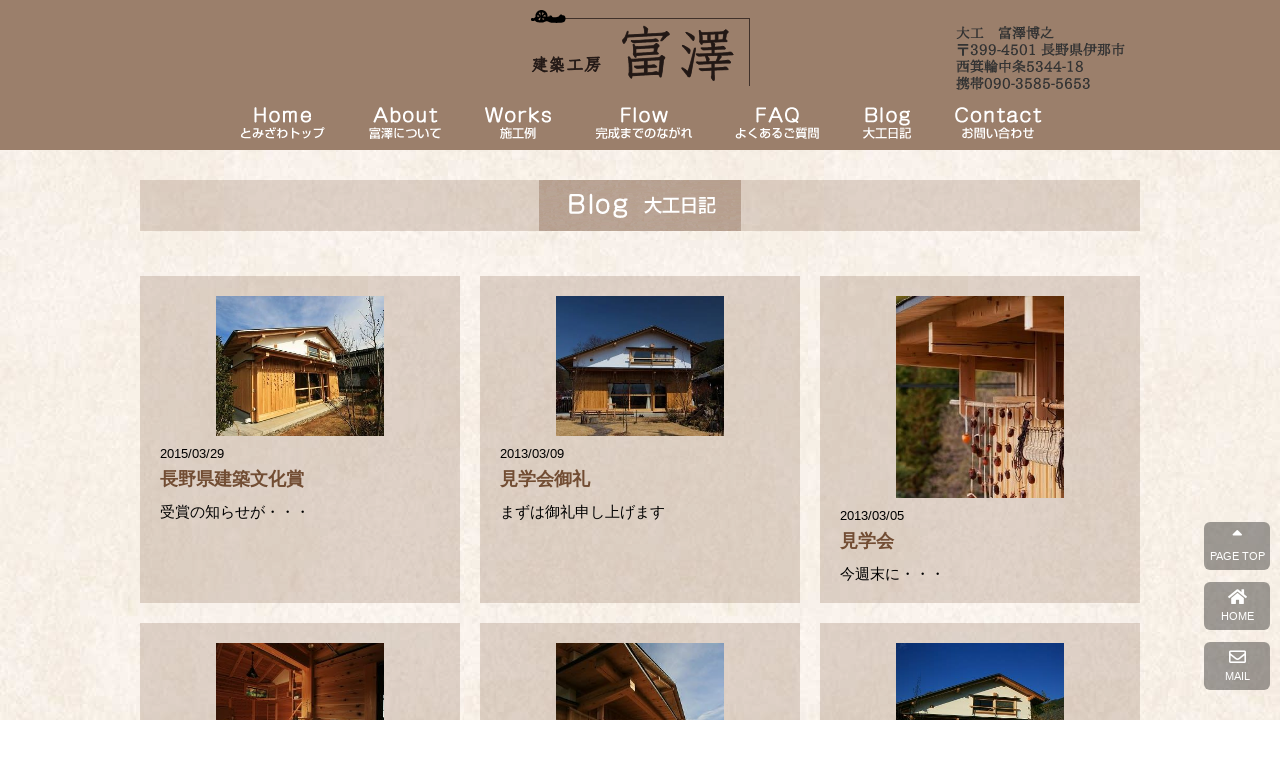

--- FILE ---
content_type: text/html; charset=UTF-8
request_url: https://daikutomi.com/category/%E9%A7%92%E3%83%B6%E6%A0%B9%E5%B8%82%E3%80%80s%E9%82%B8
body_size: 9526
content:
<!DOCTYPE html>
<html lang="ja">
<head>
<!--//タイトル表示はfunctions.phpで指定//-->
<meta charset="UTF-8" />
<meta name="viewport" content="width=device-width,initial-scale=1.0,user-scalable=yes">
<link rel="canonical" href="" />
<meta name="description" content="大工を生業として25年。趣味の長距離走、渓流魚との戯れなど日々の思いを綴ってみます。" />
<!--//keywords//-->
<meta name="keywords" content="">
<!--//index・固定ページHOMEのみnoindex//-->
<meta name="robots" content="index,follow">
<link rel="alternate" type="application/rss+xml" title="建築工房　富澤 RSS Feed" href="https://daikutomi.com/feed" />
<link rel="pingback" href="https://daikutomi.com/sys/xmlrpc.php" />
<script type="text/javascript" src="https://daikutomi.com/sys/wp-content/themes/daikutomi/js/jquery-1.11.0.min.js"></script>
<!--//CSS読み込み//-->
<link rel="stylesheet" href="https://daikutomi.com/sys/wp-content/themes/daikutomi/style.css?ver=1.2.3" type="text/css" media="all" />
<link rel="stylesheet" href="https://daikutomi.com/sys/wp-content/themes/daikutomi/editor-style.css" type="text/css" media="all" />
<link rel="stylesheet" href="https://daikutomi.com/sys/wp-content/themes/daikutomi/FlexSlider/flexslider.css">
<link rel="stylesheet" href="https://daikutomi.com/sys/wp-content/themes/daikutomi/css/all.css">
<!--// use.fontawesome.com CSS読み込み<link href="https://use.fontawesome.com/releases/v5.6.1/css/all.css" rel="stylesheet"> //-->
<!--//CSS3.js読み込み//-->
<!--[if lt IE 9]>
<script src="https://daikutomi.com/sys/wp-content/themes/daikutomi/js/html5shiv.js"></script>
<script src="https://daikutomi.com/sys/wp-content/themes/daikutomi/js/css3-mediaqueries.min.js"></script>
<![endif]-->
<!--//全画面スライダー//-->
<script type="text/javascript" src="https://daikutomi.com/sys/wp-content/themes/daikutomi/FlexSlider/jquery.flexslider-min.js"></script>
<script type="text/javascript">
$(window).load(function(){
$('.flexslider').flexslider({
animation: "fade"
});
});
</script>
<!--//全画面スライダー//-->
<!--//Google Analytics//-->
<meta name="google-site-verification" content="A94fwomRttnCTdJTCQmK-kyvFDNf_sWlnY1vO6WofoY" /><title>駒ヶ根市　S邸 | 建築工房　富澤</title>
<meta name='robots' content='max-image-preview:large' />
	<style>img:is([sizes="auto" i], [sizes^="auto," i]) { contain-intrinsic-size: 3000px 1500px }</style>
	<script type="text/javascript">
/* <![CDATA[ */
window._wpemojiSettings = {"baseUrl":"https:\/\/s.w.org\/images\/core\/emoji\/16.0.1\/72x72\/","ext":".png","svgUrl":"https:\/\/s.w.org\/images\/core\/emoji\/16.0.1\/svg\/","svgExt":".svg","source":{"concatemoji":"https:\/\/daikutomi.com\/sys\/wp-includes\/js\/wp-emoji-release.min.js?ver=6.8.3"}};
/*! This file is auto-generated */
!function(s,n){var o,i,e;function c(e){try{var t={supportTests:e,timestamp:(new Date).valueOf()};sessionStorage.setItem(o,JSON.stringify(t))}catch(e){}}function p(e,t,n){e.clearRect(0,0,e.canvas.width,e.canvas.height),e.fillText(t,0,0);var t=new Uint32Array(e.getImageData(0,0,e.canvas.width,e.canvas.height).data),a=(e.clearRect(0,0,e.canvas.width,e.canvas.height),e.fillText(n,0,0),new Uint32Array(e.getImageData(0,0,e.canvas.width,e.canvas.height).data));return t.every(function(e,t){return e===a[t]})}function u(e,t){e.clearRect(0,0,e.canvas.width,e.canvas.height),e.fillText(t,0,0);for(var n=e.getImageData(16,16,1,1),a=0;a<n.data.length;a++)if(0!==n.data[a])return!1;return!0}function f(e,t,n,a){switch(t){case"flag":return n(e,"\ud83c\udff3\ufe0f\u200d\u26a7\ufe0f","\ud83c\udff3\ufe0f\u200b\u26a7\ufe0f")?!1:!n(e,"\ud83c\udde8\ud83c\uddf6","\ud83c\udde8\u200b\ud83c\uddf6")&&!n(e,"\ud83c\udff4\udb40\udc67\udb40\udc62\udb40\udc65\udb40\udc6e\udb40\udc67\udb40\udc7f","\ud83c\udff4\u200b\udb40\udc67\u200b\udb40\udc62\u200b\udb40\udc65\u200b\udb40\udc6e\u200b\udb40\udc67\u200b\udb40\udc7f");case"emoji":return!a(e,"\ud83e\udedf")}return!1}function g(e,t,n,a){var r="undefined"!=typeof WorkerGlobalScope&&self instanceof WorkerGlobalScope?new OffscreenCanvas(300,150):s.createElement("canvas"),o=r.getContext("2d",{willReadFrequently:!0}),i=(o.textBaseline="top",o.font="600 32px Arial",{});return e.forEach(function(e){i[e]=t(o,e,n,a)}),i}function t(e){var t=s.createElement("script");t.src=e,t.defer=!0,s.head.appendChild(t)}"undefined"!=typeof Promise&&(o="wpEmojiSettingsSupports",i=["flag","emoji"],n.supports={everything:!0,everythingExceptFlag:!0},e=new Promise(function(e){s.addEventListener("DOMContentLoaded",e,{once:!0})}),new Promise(function(t){var n=function(){try{var e=JSON.parse(sessionStorage.getItem(o));if("object"==typeof e&&"number"==typeof e.timestamp&&(new Date).valueOf()<e.timestamp+604800&&"object"==typeof e.supportTests)return e.supportTests}catch(e){}return null}();if(!n){if("undefined"!=typeof Worker&&"undefined"!=typeof OffscreenCanvas&&"undefined"!=typeof URL&&URL.createObjectURL&&"undefined"!=typeof Blob)try{var e="postMessage("+g.toString()+"("+[JSON.stringify(i),f.toString(),p.toString(),u.toString()].join(",")+"));",a=new Blob([e],{type:"text/javascript"}),r=new Worker(URL.createObjectURL(a),{name:"wpTestEmojiSupports"});return void(r.onmessage=function(e){c(n=e.data),r.terminate(),t(n)})}catch(e){}c(n=g(i,f,p,u))}t(n)}).then(function(e){for(var t in e)n.supports[t]=e[t],n.supports.everything=n.supports.everything&&n.supports[t],"flag"!==t&&(n.supports.everythingExceptFlag=n.supports.everythingExceptFlag&&n.supports[t]);n.supports.everythingExceptFlag=n.supports.everythingExceptFlag&&!n.supports.flag,n.DOMReady=!1,n.readyCallback=function(){n.DOMReady=!0}}).then(function(){return e}).then(function(){var e;n.supports.everything||(n.readyCallback(),(e=n.source||{}).concatemoji?t(e.concatemoji):e.wpemoji&&e.twemoji&&(t(e.twemoji),t(e.wpemoji)))}))}((window,document),window._wpemojiSettings);
/* ]]> */
</script>
<style id='wp-emoji-styles-inline-css' type='text/css'>

	img.wp-smiley, img.emoji {
		display: inline !important;
		border: none !important;
		box-shadow: none !important;
		height: 1em !important;
		width: 1em !important;
		margin: 0 0.07em !important;
		vertical-align: -0.1em !important;
		background: none !important;
		padding: 0 !important;
	}
</style>
<link rel='stylesheet' id='wp-block-library-css' href='https://daikutomi.com/sys/wp-includes/css/dist/block-library/style.min.css?ver=6.8.3' type='text/css' media='all' />
<style id='classic-theme-styles-inline-css' type='text/css'>
/*! This file is auto-generated */
.wp-block-button__link{color:#fff;background-color:#32373c;border-radius:9999px;box-shadow:none;text-decoration:none;padding:calc(.667em + 2px) calc(1.333em + 2px);font-size:1.125em}.wp-block-file__button{background:#32373c;color:#fff;text-decoration:none}
</style>
<style id='global-styles-inline-css' type='text/css'>
:root{--wp--preset--aspect-ratio--square: 1;--wp--preset--aspect-ratio--4-3: 4/3;--wp--preset--aspect-ratio--3-4: 3/4;--wp--preset--aspect-ratio--3-2: 3/2;--wp--preset--aspect-ratio--2-3: 2/3;--wp--preset--aspect-ratio--16-9: 16/9;--wp--preset--aspect-ratio--9-16: 9/16;--wp--preset--color--black: #000000;--wp--preset--color--cyan-bluish-gray: #abb8c3;--wp--preset--color--white: #ffffff;--wp--preset--color--pale-pink: #f78da7;--wp--preset--color--vivid-red: #cf2e2e;--wp--preset--color--luminous-vivid-orange: #ff6900;--wp--preset--color--luminous-vivid-amber: #fcb900;--wp--preset--color--light-green-cyan: #7bdcb5;--wp--preset--color--vivid-green-cyan: #00d084;--wp--preset--color--pale-cyan-blue: #8ed1fc;--wp--preset--color--vivid-cyan-blue: #0693e3;--wp--preset--color--vivid-purple: #9b51e0;--wp--preset--gradient--vivid-cyan-blue-to-vivid-purple: linear-gradient(135deg,rgba(6,147,227,1) 0%,rgb(155,81,224) 100%);--wp--preset--gradient--light-green-cyan-to-vivid-green-cyan: linear-gradient(135deg,rgb(122,220,180) 0%,rgb(0,208,130) 100%);--wp--preset--gradient--luminous-vivid-amber-to-luminous-vivid-orange: linear-gradient(135deg,rgba(252,185,0,1) 0%,rgba(255,105,0,1) 100%);--wp--preset--gradient--luminous-vivid-orange-to-vivid-red: linear-gradient(135deg,rgba(255,105,0,1) 0%,rgb(207,46,46) 100%);--wp--preset--gradient--very-light-gray-to-cyan-bluish-gray: linear-gradient(135deg,rgb(238,238,238) 0%,rgb(169,184,195) 100%);--wp--preset--gradient--cool-to-warm-spectrum: linear-gradient(135deg,rgb(74,234,220) 0%,rgb(151,120,209) 20%,rgb(207,42,186) 40%,rgb(238,44,130) 60%,rgb(251,105,98) 80%,rgb(254,248,76) 100%);--wp--preset--gradient--blush-light-purple: linear-gradient(135deg,rgb(255,206,236) 0%,rgb(152,150,240) 100%);--wp--preset--gradient--blush-bordeaux: linear-gradient(135deg,rgb(254,205,165) 0%,rgb(254,45,45) 50%,rgb(107,0,62) 100%);--wp--preset--gradient--luminous-dusk: linear-gradient(135deg,rgb(255,203,112) 0%,rgb(199,81,192) 50%,rgb(65,88,208) 100%);--wp--preset--gradient--pale-ocean: linear-gradient(135deg,rgb(255,245,203) 0%,rgb(182,227,212) 50%,rgb(51,167,181) 100%);--wp--preset--gradient--electric-grass: linear-gradient(135deg,rgb(202,248,128) 0%,rgb(113,206,126) 100%);--wp--preset--gradient--midnight: linear-gradient(135deg,rgb(2,3,129) 0%,rgb(40,116,252) 100%);--wp--preset--font-size--small: 13px;--wp--preset--font-size--medium: 20px;--wp--preset--font-size--large: 36px;--wp--preset--font-size--x-large: 42px;--wp--preset--spacing--20: 0.44rem;--wp--preset--spacing--30: 0.67rem;--wp--preset--spacing--40: 1rem;--wp--preset--spacing--50: 1.5rem;--wp--preset--spacing--60: 2.25rem;--wp--preset--spacing--70: 3.38rem;--wp--preset--spacing--80: 5.06rem;--wp--preset--shadow--natural: 6px 6px 9px rgba(0, 0, 0, 0.2);--wp--preset--shadow--deep: 12px 12px 50px rgba(0, 0, 0, 0.4);--wp--preset--shadow--sharp: 6px 6px 0px rgba(0, 0, 0, 0.2);--wp--preset--shadow--outlined: 6px 6px 0px -3px rgba(255, 255, 255, 1), 6px 6px rgba(0, 0, 0, 1);--wp--preset--shadow--crisp: 6px 6px 0px rgba(0, 0, 0, 1);}:where(.is-layout-flex){gap: 0.5em;}:where(.is-layout-grid){gap: 0.5em;}body .is-layout-flex{display: flex;}.is-layout-flex{flex-wrap: wrap;align-items: center;}.is-layout-flex > :is(*, div){margin: 0;}body .is-layout-grid{display: grid;}.is-layout-grid > :is(*, div){margin: 0;}:where(.wp-block-columns.is-layout-flex){gap: 2em;}:where(.wp-block-columns.is-layout-grid){gap: 2em;}:where(.wp-block-post-template.is-layout-flex){gap: 1.25em;}:where(.wp-block-post-template.is-layout-grid){gap: 1.25em;}.has-black-color{color: var(--wp--preset--color--black) !important;}.has-cyan-bluish-gray-color{color: var(--wp--preset--color--cyan-bluish-gray) !important;}.has-white-color{color: var(--wp--preset--color--white) !important;}.has-pale-pink-color{color: var(--wp--preset--color--pale-pink) !important;}.has-vivid-red-color{color: var(--wp--preset--color--vivid-red) !important;}.has-luminous-vivid-orange-color{color: var(--wp--preset--color--luminous-vivid-orange) !important;}.has-luminous-vivid-amber-color{color: var(--wp--preset--color--luminous-vivid-amber) !important;}.has-light-green-cyan-color{color: var(--wp--preset--color--light-green-cyan) !important;}.has-vivid-green-cyan-color{color: var(--wp--preset--color--vivid-green-cyan) !important;}.has-pale-cyan-blue-color{color: var(--wp--preset--color--pale-cyan-blue) !important;}.has-vivid-cyan-blue-color{color: var(--wp--preset--color--vivid-cyan-blue) !important;}.has-vivid-purple-color{color: var(--wp--preset--color--vivid-purple) !important;}.has-black-background-color{background-color: var(--wp--preset--color--black) !important;}.has-cyan-bluish-gray-background-color{background-color: var(--wp--preset--color--cyan-bluish-gray) !important;}.has-white-background-color{background-color: var(--wp--preset--color--white) !important;}.has-pale-pink-background-color{background-color: var(--wp--preset--color--pale-pink) !important;}.has-vivid-red-background-color{background-color: var(--wp--preset--color--vivid-red) !important;}.has-luminous-vivid-orange-background-color{background-color: var(--wp--preset--color--luminous-vivid-orange) !important;}.has-luminous-vivid-amber-background-color{background-color: var(--wp--preset--color--luminous-vivid-amber) !important;}.has-light-green-cyan-background-color{background-color: var(--wp--preset--color--light-green-cyan) !important;}.has-vivid-green-cyan-background-color{background-color: var(--wp--preset--color--vivid-green-cyan) !important;}.has-pale-cyan-blue-background-color{background-color: var(--wp--preset--color--pale-cyan-blue) !important;}.has-vivid-cyan-blue-background-color{background-color: var(--wp--preset--color--vivid-cyan-blue) !important;}.has-vivid-purple-background-color{background-color: var(--wp--preset--color--vivid-purple) !important;}.has-black-border-color{border-color: var(--wp--preset--color--black) !important;}.has-cyan-bluish-gray-border-color{border-color: var(--wp--preset--color--cyan-bluish-gray) !important;}.has-white-border-color{border-color: var(--wp--preset--color--white) !important;}.has-pale-pink-border-color{border-color: var(--wp--preset--color--pale-pink) !important;}.has-vivid-red-border-color{border-color: var(--wp--preset--color--vivid-red) !important;}.has-luminous-vivid-orange-border-color{border-color: var(--wp--preset--color--luminous-vivid-orange) !important;}.has-luminous-vivid-amber-border-color{border-color: var(--wp--preset--color--luminous-vivid-amber) !important;}.has-light-green-cyan-border-color{border-color: var(--wp--preset--color--light-green-cyan) !important;}.has-vivid-green-cyan-border-color{border-color: var(--wp--preset--color--vivid-green-cyan) !important;}.has-pale-cyan-blue-border-color{border-color: var(--wp--preset--color--pale-cyan-blue) !important;}.has-vivid-cyan-blue-border-color{border-color: var(--wp--preset--color--vivid-cyan-blue) !important;}.has-vivid-purple-border-color{border-color: var(--wp--preset--color--vivid-purple) !important;}.has-vivid-cyan-blue-to-vivid-purple-gradient-background{background: var(--wp--preset--gradient--vivid-cyan-blue-to-vivid-purple) !important;}.has-light-green-cyan-to-vivid-green-cyan-gradient-background{background: var(--wp--preset--gradient--light-green-cyan-to-vivid-green-cyan) !important;}.has-luminous-vivid-amber-to-luminous-vivid-orange-gradient-background{background: var(--wp--preset--gradient--luminous-vivid-amber-to-luminous-vivid-orange) !important;}.has-luminous-vivid-orange-to-vivid-red-gradient-background{background: var(--wp--preset--gradient--luminous-vivid-orange-to-vivid-red) !important;}.has-very-light-gray-to-cyan-bluish-gray-gradient-background{background: var(--wp--preset--gradient--very-light-gray-to-cyan-bluish-gray) !important;}.has-cool-to-warm-spectrum-gradient-background{background: var(--wp--preset--gradient--cool-to-warm-spectrum) !important;}.has-blush-light-purple-gradient-background{background: var(--wp--preset--gradient--blush-light-purple) !important;}.has-blush-bordeaux-gradient-background{background: var(--wp--preset--gradient--blush-bordeaux) !important;}.has-luminous-dusk-gradient-background{background: var(--wp--preset--gradient--luminous-dusk) !important;}.has-pale-ocean-gradient-background{background: var(--wp--preset--gradient--pale-ocean) !important;}.has-electric-grass-gradient-background{background: var(--wp--preset--gradient--electric-grass) !important;}.has-midnight-gradient-background{background: var(--wp--preset--gradient--midnight) !important;}.has-small-font-size{font-size: var(--wp--preset--font-size--small) !important;}.has-medium-font-size{font-size: var(--wp--preset--font-size--medium) !important;}.has-large-font-size{font-size: var(--wp--preset--font-size--large) !important;}.has-x-large-font-size{font-size: var(--wp--preset--font-size--x-large) !important;}
:where(.wp-block-post-template.is-layout-flex){gap: 1.25em;}:where(.wp-block-post-template.is-layout-grid){gap: 1.25em;}
:where(.wp-block-columns.is-layout-flex){gap: 2em;}:where(.wp-block-columns.is-layout-grid){gap: 2em;}
:root :where(.wp-block-pullquote){font-size: 1.5em;line-height: 1.6;}
</style>
<link rel='stylesheet' id='contact-form-7-css' href='https://daikutomi.com/sys/wp-content/plugins/contact-form-7/includes/css/styles.css?ver=6.1.4' type='text/css' media='all' />
<script type="text/javascript" src="https://daikutomi.com/sys/wp-content/themes/daikutomi/js/base.js?ver=6.8.3" id="base-js"></script>
<link rel="https://api.w.org/" href="https://daikutomi.com/wp-json/" /><link rel="alternate" title="JSON" type="application/json" href="https://daikutomi.com/wp-json/wp/v2/categories/98" /><style type="text/css">.recentcomments a{display:inline !important;padding:0 !important;margin:0 !important;}</style><link rel="icon" href="https://daikutomi.com/sys/wp-content/uploads/cropped-tomi-32x32.png" sizes="32x32" />
<link rel="icon" href="https://daikutomi.com/sys/wp-content/uploads/cropped-tomi-192x192.png" sizes="192x192" />
<link rel="apple-touch-icon" href="https://daikutomi.com/sys/wp-content/uploads/cropped-tomi-180x180.png" />
<meta name="msapplication-TileImage" content="https://daikutomi.com/sys/wp-content/uploads/cropped-tomi-270x270.png" />
</head>

<body class="archive category category-s category-98 wp-theme-daikutomi">

<div id="wrapper" class="w-full">
<!--//モバイルセット//-->
<button id="mobile_menu_bttn">MENU</button>
<div id="mobile_menu">
<div id="mobile_menu-title">建築工房　富澤</div>
<div class="menu-mnav-container"><ul id="menu-mnav" class="menu"><li id="menu-item-2144" class="menu-item menu-item-type-custom menu-item-object-custom menu-item-home menu-item-2144"><a href="https://daikutomi.com/">ホーム</a></li>
<li id="menu-item-2203" class="menu-item menu-item-type-post_type menu-item-object-page menu-item-2203"><a href="https://daikutomi.com/about">富澤について</a></li>
<li id="menu-item-2205" class="menu-item menu-item-type-taxonomy menu-item-object-category menu-item-2205"><a href="https://daikutomi.com/category/works">施工例</a></li>
<li id="menu-item-2206" class="menu-item menu-item-type-post_type menu-item-object-page menu-item-2206"><a href="https://daikutomi.com/flow">完成までの流れ</a></li>
<li id="menu-item-2207" class="menu-item menu-item-type-post_type menu-item-object-page menu-item-2207"><a href="https://daikutomi.com/faq">よくあるご質問</a></li>
<li id="menu-item-2204" class="menu-item menu-item-type-taxonomy menu-item-object-category menu-item-2204"><a href="https://daikutomi.com/category/blog">ブログ</a></li>
<li id="menu-item-2145" class="menu-item menu-item-type-post_type menu-item-object-page menu-item-2145"><a href="https://daikutomi.com/contact">お問い合わせ</a></li>
<li id="mobile_searchform" ><form action="/" method="get" id="searchform">
<input type="text" name="s" id="search" class="color-spot" placeholder="フリーワード検索" value="" />
<input type="image" alt="Search" id="searchsubmit" src="https://daikutomi.com/sys/wp-content/themes/daikutomi/images/search.png" />
</form>
</li></ul></div></div>
<!--//モバイルセット//-->

<div id="mobile_header">
	<div id="mobile_header-logo">
		<a href="https://daikutomi.com"><img src="https://daikutomi.com/sys/wp-content/themes/daikutomi/images/sp_sig.png" alt="建築工房富澤"></a>
	</div>
</div>

<header class="w-full clearfix">
<!--// 固定ヘッダ表示用のブロック //-->
<div class="top-menu ">
<div class="fix-header-contents">
	<div id="fix-header-logo">
		<a href="https://daikutomi.com"><img src="https://daikutomi.com/sys/wp-content/themes/daikutomi/images/tomizawa_logo.png" alt="建築工房富澤"></a>
	</div>
	<div id="fix-header-adress">
		<a href="https://daikutomi.com/contact/"><img src="https://daikutomi.com/sys/wp-content/themes/daikutomi/images/address.png" alt="住所"></a>
	</div>
	<div id="" class="clearfix">
		<div class="menu-gnav-container"><ul id="menu-gnav" class="menu"><li id="menu-item-2099" class="menu-item menu-item-type-custom menu-item-object-custom menu-item-home menu-item-2099"><a href="https://daikutomi.com/">ホーム</a></li>
<li id="menu-item-2073" class="menu-item menu-item-type-post_type menu-item-object-page menu-item-2073"><a href="https://daikutomi.com/about">富澤について</a></li>
<li id="menu-item-2074" class="menu-item menu-item-type-taxonomy menu-item-object-category menu-item-2074"><a href="https://daikutomi.com/category/works">施工例</a></li>
<li id="menu-item-2075" class="menu-item menu-item-type-post_type menu-item-object-page menu-item-2075"><a href="https://daikutomi.com/flow">完成までの流れ</a></li>
<li id="menu-item-2076" class="menu-item menu-item-type-post_type menu-item-object-page menu-item-2076"><a href="https://daikutomi.com/faq">よくあるご質問</a></li>
<li id="menu-item-2077" class="menu-item menu-item-type-taxonomy menu-item-object-category menu-item-2077"><a href="https://daikutomi.com/category/blog">ブログ</a></li>
<li id="menu-item-2081" class="menu-item menu-item-type-post_type menu-item-object-page menu-item-2081"><a href="https://daikutomi.com/contact">お問い合わせ</a></li>
</ul></div>	</div>
</div>
</div>
<!--// 固定ヘッダ表示用のブロック //-->
</header>

<!--//全画面スライダー//-->
<!--//全画面スライダー//-->
<div id="container_outer">
<div id="container" class="w-large clearfix">
<div id="content" class="w-full">
<!--//ループ開始 //-->
<main>

<h4 class="entry-title"><img src="https://daikutomi.com/sys/wp-content/themes/daikutomi/images/daiku_blog.png" alt="ブログ" title="" width="" height="" /></h4>
<div id="cat-blog_list" class="flex">
<dl class="cat-blog_list_box w-320 clearfix">
<dt class="cat-blog_list_thumb">
<a href="https://daikutomi.com/%e9%a7%92%e3%83%b6%e6%a0%b9%e5%b8%82%e3%80%80s%e9%82%b8/3344" >
<img width="320" height="266" src="https://daikutomi.com/sys/wp-content/uploads/6022b57b03213cebaa8d0ac16a67c904-320x266.jpg" class="attachment-thumb320 size-thumb320 wp-post-image" alt="" decoding="async" fetchpriority="high" /></a>
</dt>
<dd class="cat-blog_list_content">
<p class="date">2015/03/29</p>
<h3><a href="https://daikutomi.com/%e9%a7%92%e3%83%b6%e6%a0%b9%e5%b8%82%e3%80%80s%e9%82%b8/3344">長野県建築文化賞</a></h3>
<p>受賞の知らせが・・・</p>
</dd>
</dl>
<dl class="cat-blog_list_box w-320 clearfix">
<dt class="cat-blog_list_thumb">
<a href="https://daikutomi.com/%e9%a7%92%e3%83%b6%e6%a0%b9%e5%b8%82%e3%80%80s%e9%82%b8/3192" >
<img width="320" height="266" src="https://daikutomi.com/sys/wp-content/uploads/e58d9275b3893941d86d6a13c48d25d6-320x266.jpg" class="attachment-thumb320 size-thumb320 wp-post-image" alt="" decoding="async" /></a>
</dt>
<dd class="cat-blog_list_content">
<p class="date">2013/03/09</p>
<h3><a href="https://daikutomi.com/%e9%a7%92%e3%83%b6%e6%a0%b9%e5%b8%82%e3%80%80s%e9%82%b8/3192">見学会御礼</a></h3>
<p>まずは御礼申し上げます</p>
</dd>
</dl>
<dl class="cat-blog_list_box w-320 clearfix">
<dt class="cat-blog_list_thumb">
<a href="https://daikutomi.com/%e9%a7%92%e3%83%b6%e6%a0%b9%e5%b8%82%e3%80%80s%e9%82%b8/3191" >
<img width="266" height="320" src="https://daikutomi.com/sys/wp-content/uploads/dc3fab4aab2cc7941491a9aae842d4fd-266x320.jpg" class="attachment-thumb320 size-thumb320 wp-post-image" alt="" decoding="async" /></a>
</dt>
<dd class="cat-blog_list_content">
<p class="date">2013/03/05</p>
<h3><a href="https://daikutomi.com/%e9%a7%92%e3%83%b6%e6%a0%b9%e5%b8%82%e3%80%80s%e9%82%b8/3191">見学会</a></h3>
<p>今週末に・・・</p>
</dd>
</dl>
<dl class="cat-blog_list_box w-320 clearfix">
<dt class="cat-blog_list_thumb">
<a href="https://daikutomi.com/%e9%a7%92%e3%83%b6%e6%a0%b9%e5%b8%82%e3%80%80s%e9%82%b8/3163" >
<img width="320" height="266" src="https://daikutomi.com/sys/wp-content/uploads/8d501589fd947ba4acd2a752998acc2c-320x266.jpg" class="attachment-thumb320 size-thumb320 wp-post-image" alt="" decoding="async" loading="lazy" /></a>
</dt>
<dd class="cat-blog_list_content">
<p class="date">2012/12/18</p>
<h3><a href="https://daikutomi.com/%e9%a7%92%e3%83%b6%e6%a0%b9%e5%b8%82%e3%80%80s%e9%82%b8/3163">引渡し</a></h3>
<p>無事に・・・</p>
</dd>
</dl>
<dl class="cat-blog_list_box w-320 clearfix">
<dt class="cat-blog_list_thumb">
<a href="https://daikutomi.com/%e9%a7%92%e3%83%b6%e6%a0%b9%e5%b8%82%e3%80%80s%e9%82%b8/3154" >
<img width="266" height="320" src="https://daikutomi.com/sys/wp-content/uploads/2e011ccfaa9b71cc7c260c82a0bbf657-266x320.jpg" class="attachment-thumb320 size-thumb320 wp-post-image" alt="" decoding="async" loading="lazy" /></a>
</dt>
<dd class="cat-blog_list_content">
<p class="date">2012/11/25</p>
<h3><a href="https://daikutomi.com/%e9%a7%92%e3%83%b6%e6%a0%b9%e5%b8%82%e3%80%80s%e9%82%b8/3154">ほぼ・・・</a></h3>
<p>完成しましたが・・・</p>
</dd>
</dl>
<dl class="cat-blog_list_box w-320 clearfix">
<dt class="cat-blog_list_thumb">
<a href="https://daikutomi.com/%e9%a7%92%e3%83%b6%e6%a0%b9%e5%b8%82%e3%80%80s%e9%82%b8/3151" >
<img width="320" height="266" src="https://daikutomi.com/sys/wp-content/uploads/cf310924d42f4cd2846752e4ae7b6e83-320x266.jpg" class="attachment-thumb320 size-thumb320 wp-post-image" alt="" decoding="async" loading="lazy" /></a>
</dt>
<dd class="cat-blog_list_content">
<p class="date">2012/11/09</p>
<h3><a href="https://daikutomi.com/%e9%a7%92%e3%83%b6%e6%a0%b9%e5%b8%82%e3%80%80s%e9%82%b8/3151">あともう少し</a></h3>
<p>残すは外構工事のみとなりましたが・・・</p>
</dd>
</dl>
<dl class="cat-blog_list_box w-320 clearfix">
<dt class="cat-blog_list_thumb">
<a href="https://daikutomi.com/%e9%a7%92%e3%83%b6%e6%a0%b9%e5%b8%82%e3%80%80s%e9%82%b8/3146" >
<img width="320" height="266" src="https://daikutomi.com/sys/wp-content/uploads/394210d290026b85261d271fbfbc9b89-320x266.jpg" class="attachment-thumb320 size-thumb320 wp-post-image" alt="" decoding="async" loading="lazy" /></a>
</dt>
<dd class="cat-blog_list_content">
<p class="date">2012/10/23</p>
<h3><a href="https://daikutomi.com/%e9%a7%92%e3%83%b6%e6%a0%b9%e5%b8%82%e3%80%80s%e9%82%b8/3146">掘り炬燵</a></h3>
<p>大工製作ですので武骨ですが・・・</p>
</dd>
</dl>
<dl class="cat-blog_list_box w-320 clearfix">
<dt class="cat-blog_list_thumb">
<a href="https://daikutomi.com/%e9%a7%92%e3%83%b6%e6%a0%b9%e5%b8%82%e3%80%80s%e9%82%b8/3144" >
<img width="320" height="266" src="https://daikutomi.com/sys/wp-content/uploads/ca46d950088a76acf1d2f0f9b62d9e95-320x266.jpg" class="attachment-thumb320 size-thumb320 wp-post-image" alt="" decoding="async" loading="lazy" /></a>
</dt>
<dd class="cat-blog_list_content">
<p class="date">2012/10/15</p>
<h3><a href="https://daikutomi.com/%e9%a7%92%e3%83%b6%e6%a0%b9%e5%b8%82%e3%80%80s%e9%82%b8/3144">こんな事はもう二度と・・・</a></h3>
<p>お施主さんに救われました・・・</p>
</dd>
</dl>
<dl class="cat-blog_list_box w-320 clearfix">
<dt class="cat-blog_list_thumb">
<a href="https://daikutomi.com/%e9%a7%92%e3%83%b6%e6%a0%b9%e5%b8%82%e3%80%80s%e9%82%b8/3140" >
<img width="320" height="266" src="https://daikutomi.com/sys/wp-content/uploads/5b0e2b5e265195e0aead15b5faf25ca2-320x266.jpg" class="attachment-thumb320 size-thumb320 wp-post-image" alt="" decoding="async" loading="lazy" /></a>
</dt>
<dd class="cat-blog_list_content">
<p class="date">2012/09/30</p>
<h3><a href="https://daikutomi.com/%e9%a7%92%e3%83%b6%e6%a0%b9%e5%b8%82%e3%80%80s%e9%82%b8/3140">時には</a></h3>
<p>現場の様子も・・・</p>
</dd>
</dl>
<dl class="cat-blog_list_box w-320 clearfix">
<dt class="cat-blog_list_thumb">
<a href="https://daikutomi.com/%e9%a7%92%e3%83%b6%e6%a0%b9%e5%b8%82%e3%80%80s%e9%82%b8/3136" >
<img width="320" height="266" src="https://daikutomi.com/sys/wp-content/uploads/8bfa4e05ca5e85bf49eac220a6edabf0-320x266.jpg" class="attachment-thumb320 size-thumb320 wp-post-image" alt="" decoding="async" loading="lazy" /></a>
</dt>
<dd class="cat-blog_list_content">
<p class="date">2012/09/15</p>
<h3><a href="https://daikutomi.com/%e9%a7%92%e3%83%b6%e6%a0%b9%e5%b8%82%e3%80%80s%e9%82%b8/3136">贈り物</a></h3>
<p>ご結婚のお祝いにするつもりが・・・</p>
</dd>
</dl>
<dl class="cat-blog_list_box w-320 clearfix">
<dt class="cat-blog_list_thumb">
<a href="https://daikutomi.com/%e9%a7%92%e3%83%b6%e6%a0%b9%e5%b8%82%e3%80%80s%e9%82%b8/3123" >
<img width="320" height="266" src="https://daikutomi.com/sys/wp-content/uploads/1fdd4a09b12e1902a0fc0252650a78ab-320x266.jpg" class="attachment-thumb320 size-thumb320 wp-post-image" alt="" decoding="async" loading="lazy" /></a>
</dt>
<dd class="cat-blog_list_content">
<p class="date">2012/07/27</p>
<h3><a href="https://daikutomi.com/%e9%a7%92%e3%83%b6%e6%a0%b9%e5%b8%82%e3%80%80s%e9%82%b8/3123">おかげさまで</a></h3>
<p>皆の協力があってこその・・・</p>
</dd>
</dl>
<dl class="cat-blog_list_box w-320 clearfix">
<dt class="cat-blog_list_thumb">
<a href="https://daikutomi.com/%e9%a7%92%e3%83%b6%e6%a0%b9%e5%b8%82%e3%80%80s%e9%82%b8/3120" >
<img width="266" height="320" src="https://daikutomi.com/sys/wp-content/uploads/4d3ac56571097a2f4ff7cea09f6c6603-266x320.jpg" class="attachment-thumb320 size-thumb320 wp-post-image" alt="" decoding="async" loading="lazy" /></a>
</dt>
<dd class="cat-blog_list_content">
<p class="date">2012/07/15</p>
<h3><a href="https://daikutomi.com/%e9%a7%92%e3%83%b6%e6%a0%b9%e5%b8%82%e3%80%80s%e9%82%b8/3120">追い込み</a></h3>
<p>年に一度あるかないかの・・・</p>
</dd>
</dl>
</div>

<!--// ページナビ //-->
<div class="bottom-2">
<div class="pagination clearfix"><span class="page-count"> 1/2</span><span class="current">1</span><a href='https://daikutomi.com/category/%E9%A7%92%E3%83%B6%E6%A0%B9%E5%B8%82%E3%80%80s%E9%82%B8/page/2' class="inactive">2</a><a href='https://daikutomi.com/category/%E9%A7%92%E3%83%B6%E6%A0%B9%E5%B8%82%E3%80%80s%E9%82%B8/page/2' class="control last">最後 &raquo;</a></div>
</div>
<!--// ページナビ //-->

</main>
</div><!--//#content //-->
</div><!--//#container //-->
</div><!--//#container_outer //-->
<div id="footer_outer" class="w-full bg-1 clearfix">
<footer id="footer" class="w-large flex">
<div id="footer-01" class="w-small footer_box">
<div id="custom_html-2" class="widget_text widget_box"><h4 class="footer_list_title">建築工房　富澤（とみざわ）</h4><div class="textwidget custom-html-widget"><p>■事業所名／建築工房富澤・建築工房富澤設計室
■代表者／富澤博之<br />
■所在地／〒399-4501長野県伊那市西箕輪中条5344-18<br />
■連絡先（TEL FAX）0265-73-2180<br />
■登録資格／建設業登録　長野県知事許可（般）第22369号<br />
建築事務所登録　長野県知事登録（上伊）第0X051号<br />
	■事業内容：建築設計・住宅建築・住宅リフォーム・増改築・家の修繕・特注家具製作</p></div></div></div>
<div id="footer-02" class="w-small footer_box">
<div id="custom_html-3" class="widget_text widget_box"><div class="textwidget custom-html-widget"><iframe src="https://www.google.com/maps/embed?pb=!1m18!1m12!1m3!1d3233.3236349536837!2d137.90546551526384!3d35.865585080151746!2m3!1f0!2f0!3f0!3m2!1i1024!2i768!4f13.1!3m3!1m2!1s0x601ce55be4c72397%3A0xf99ccd6da73d4a25!2z44CSMzk5LTQ1MDEg6ZW36YeO55yM5LyK6YKj5biC6KW_566V6Lyq5Lit5p2h77yV77yT77yU77yU4oiS77yR77yY!5e0!3m2!1sja!2sjp!4v1585550979667!5m2!1sja!2sjp" width="600" height="190" frameborder="0" style="border:0;" allowfullscreen="" aria-hidden="false" tabindex="0"></iframe></div></div></div>
<div id="footer-03" class="w-small footer_box">
</div>
</footer>
</div><!--//footer_outer//-->
<!--//SEO対策//-->
<div id="footertitle_outer" class="w-full bg-2 clearfix">
<div id="footertitle" class="w-large flex">
<div class="">
<h1 id="">  駒ヶ根市　S邸　大工を生業として25年。趣味の長距離走、渓流魚との戯れなど日々の思いを綴ってみます。</h1>
<p class="copy">Copyright&copy;建築工房　富澤,2012&nbsp;All Rights Reserved.</p>
</div>
</div><!--//footertitle//-->
</div><!--//footertitle_outer//-->
<!--//SEO対策ここまで//-->
<!--// JS読み込み //-->
<!--//PCセット//-->
<!--//OGP//-->
<meta property="og:url" content="https://daikutomi.com/%e9%a7%92%e3%83%b6%e6%a0%b9%e5%b8%82%e3%80%80s%e9%82%b8/3120" />
<meta property="og:title" content="追い込み" />
<meta property="og:type" content="website" />
<meta property="og:description" content="大工を生業として25年。趣味の長距離走、渓流魚との戯れなど日々の思いを綴ってみます。" />
<meta property="og:image" content="https://daikutomi.com/sys/wp-content/themes/daikutomi/images/OGP.jpg" />
<!--// Google 検索結果画像指定//-->
<PageMap>
<DataObject type="thumbnail">
<Attribute name="src" value="https://daikutomi.com/sys/wp-content/uploads/4d3ac56571097a2f4ff7cea09f6c6603-233x350.jpg"/>
<Attribute name="width" value="100"/>
<Attribute name="height" value="130"/>
</DataObject>
</PageMap>
<Attribute name="src" value="https://daikutomi.com/sys/wp-content/uploads/4d3ac56571097a2f4ff7cea09f6c6603-233x350.jpg"/>
<!--//記事ページのみに構造化データを出力//-->
<!--// ページトップへ戻る //-->
<ul id="foot_nav">
<li><a href="#wrapper" id="page_top"><i class="fas fa-sort-up"></i><br /> PAGE TOP </a></li>
<li><a href="https://daikutomi.com" id="home"><i class="fas fa-home"></i><br />HOME</a></li>
<li><a href="https://daikutomi.com/contact" id="contact"><i class="far fa-envelope"></i><br />MAIL</a></li>
</ul>
<!--// ページトップへ戻る　終わり //-->
<script type="speculationrules">
{"prefetch":[{"source":"document","where":{"and":[{"href_matches":"\/*"},{"not":{"href_matches":["\/sys\/wp-*.php","\/sys\/wp-admin\/*","\/sys\/wp-content\/uploads\/*","\/sys\/wp-content\/*","\/sys\/wp-content\/plugins\/*","\/sys\/wp-content\/themes\/daikutomi\/*","\/*\\?(.+)"]}},{"not":{"selector_matches":"a[rel~=\"nofollow\"]"}},{"not":{"selector_matches":".no-prefetch, .no-prefetch a"}}]},"eagerness":"conservative"}]}
</script>
<script type="text/javascript" src="https://daikutomi.com/sys/wp-includes/js/dist/hooks.min.js?ver=4d63a3d491d11ffd8ac6" id="wp-hooks-js"></script>
<script type="text/javascript" src="https://daikutomi.com/sys/wp-includes/js/dist/i18n.min.js?ver=5e580eb46a90c2b997e6" id="wp-i18n-js"></script>
<script type="text/javascript" id="wp-i18n-js-after">
/* <![CDATA[ */
wp.i18n.setLocaleData( { 'text direction\u0004ltr': [ 'ltr' ] } );
/* ]]> */
</script>
<script type="text/javascript" src="https://daikutomi.com/sys/wp-content/plugins/contact-form-7/includes/swv/js/index.js?ver=6.1.4" id="swv-js"></script>
<script type="text/javascript" id="contact-form-7-js-translations">
/* <![CDATA[ */
( function( domain, translations ) {
	var localeData = translations.locale_data[ domain ] || translations.locale_data.messages;
	localeData[""].domain = domain;
	wp.i18n.setLocaleData( localeData, domain );
} )( "contact-form-7", {"translation-revision-date":"2025-11-30 08:12:23+0000","generator":"GlotPress\/4.0.3","domain":"messages","locale_data":{"messages":{"":{"domain":"messages","plural-forms":"nplurals=1; plural=0;","lang":"ja_JP"},"This contact form is placed in the wrong place.":["\u3053\u306e\u30b3\u30f3\u30bf\u30af\u30c8\u30d5\u30a9\u30fc\u30e0\u306f\u9593\u9055\u3063\u305f\u4f4d\u7f6e\u306b\u7f6e\u304b\u308c\u3066\u3044\u307e\u3059\u3002"],"Error:":["\u30a8\u30e9\u30fc:"]}},"comment":{"reference":"includes\/js\/index.js"}} );
/* ]]> */
</script>
<script type="text/javascript" id="contact-form-7-js-before">
/* <![CDATA[ */
var wpcf7 = {
    "api": {
        "root": "https:\/\/daikutomi.com\/wp-json\/",
        "namespace": "contact-form-7\/v1"
    }
};
/* ]]> */
</script>
<script type="text/javascript" src="https://daikutomi.com/sys/wp-content/plugins/contact-form-7/includes/js/index.js?ver=6.1.4" id="contact-form-7-js"></script>
</body>
</html>



--- FILE ---
content_type: text/css
request_url: https://daikutomi.com/sys/wp-content/themes/daikutomi/style.css?ver=1.2.3
body_size: 9952
content:
@charset UTF-8;
/*---------------------------------------------------------
Theme Name: 建築工房富澤2020
Theme URI: http://d7r.com
Description: Optimize
Author: sada
Author URI: https://pochilog.jp
License: GNU General Public License v2 or later
License URI: http://www.gnu.org/licenses/gpl-2.0.html
Tags: flexible-width, custom-header, custom-menu, editor-style,
Version: 20191017
---------------------------------------------------------*/



/*--------------------------------------------------------------------------------------------------------------------
clearfix
--------------------------------------------------------------------------------------------------------------------*/
.clearfix:after {
	content : "";
	display : block;
	clear : both;
	overflow : hidden;
	font-size : 0.1em;
	line-height : 0;
}
.clear {
	clear : both;
}
/*--------------------------------------------------------------------------------------------------------------------
Normalize
--------------------------------------------------------------------------------------------------------------------*/
* {
	box-sizing : border-box;
}
h1,h2,h3,h4,h5,h6,h7 {
	font-size : 1em;
	font-weight : normal;
	margin : 0;
	padding : 0;
}
audio,
canvas,
progress,
video {
	display : inline-block;
	vertical-align: baseline;
}
audio:not([controls]) {
	display : none;
	height : 0;
}
[hidden],
template {
	display : none;
}
abbr[title] {
	border-bottom : 1px dotted;
}
dfn {
	font-style : italic;
}
mark {
	background : #ff0;
	color : #000;
}
svg:not(:root) {
	overflow : hidden;
}
figure {
	margin : 1em 40px;
}
fieldset {
	border : 1px solid #ccc;
	margin : 0 10px;
	padding : 10px;
}
legend {
	border : 0;
	padding : 0;
}
optgroup {
	font-weight : bold;
}
HR {	
	border : 0 none;
	height : 1px;
	margin : 10px 0;
	padding : 0;
	color : #ccc;
	background : #ccc;
}
ol, ol li,
ul, ul li {
	list-style-type : none;
	padding : 0;
	margin : 0;
}
small {
	font-size : 75%;
}
sub,
sup {
	font-size : 75%;
	line-height : 0;
	position : relative;
	vertical-align : baseline;
}
sup {
	top : -0.5em;
}
sub {
	bottom : -0.25em;
}
/*--------------------------------------------------------------------------------------------------------------------
レスポンシブ対策
--------------------------------------------------------------------------------------------------------------------*/
img,
video,
object {
	max-width : 100%;
	height : auto;
	border : none;
	vertical-align : top;
}
iframe {
	max-width : 100%;
}
@media only screen and (max-width : 780px) {
.youtube-container {
	position : relative;
	padding-bottom : 56.25%;
	padding-top : 30px;
	height : 0;
	overflow : hidden;
}
.youtube-container iframe {
	position : absolute;
	top : 0;
	left : 0;
	width : 100%;
	height : 100%;
}
}
/*--------------------------------------------------------------------------------------------------------------------
フォーム
--------------------------------------------------------------------------------------------------------------------*/
button,
input,
optgroup,
select,
textarea {
	color : inherit;
	font : inherit;
	margin : 0;
}
button {
	overflow : visible;
}
button,
select {
	text-transform : none;
}
button,
html input[type="button"],
input[type="reset"],
input[type="submit"] {
	-webkit-appearance : button;
	cursor : pointer;
	display : block;
	padding : 10px 0;
	width : 80%;
	margin : 0 auto;
	border-radius : 4px;
	color : #fff;
}
input[type="submit"]:hover {
}
button[disabled],
html input[disabled] {
	cursor : default;
}
button::-moz-focus-inner,
input::-moz-focus-inner {
	border : 0;
	padding : 0;
}
input {
	line-height : normal;
}
input[type="checkbox"],
input[type="radio"] {
	padding : 0;
}
input[type="number"]::-webkit-inner-spin-button,
input[type="number"]::-webkit-outer-spin-button {
	height : auto;
}
input[type="search"] {
	-webkit-appearance : textfield;
	width : 100%;
}
input[type="search"]::-webkit-search-cancel-button,
input[type="search"]::-webkit-search-decoration {
	-webkit-appearance : none;
}
input[type="select"] {
}
select {
/*	font-size : 125%;*/
}
input[type="text"] {
	-webkit-appearance : textfield;
	max-width : 100%;
}
input[type="email"] {
	-webkit-appearance : textfield;
	width : 100%;
}
textarea {
	-webkit-appearance : textfield;
	width : 100%;
	overflow : auto;
}
input[type="submit"] {
	border : none;
	box-shadow : none;
}
input[type="submit"]:hover {
}
/*--------------------------------------------------------------------------------------------------------------------
添付ファイルのアイコン表示
--------------------------------------------------------------------------------------------------------------------*/
a[href $='.pdf'] {
	display : block;
	min-height : 63px;
	background:url(./images/pdf.png) no-repeat;
	margin: 20px 0;
	padding : 0 0 0 70px;
}
a[href $='.doc'] {
	display : block;
	min-height : 63px;
	background:url(./images/word.png) no-repeat;
	margin: 20px 0;
	padding : 0 0 0 70px;
}
a[href $='.docx'] {
	display : block;
	min-height : 63px;
	background:url(./images/word.png) no-repeat;
	margin: 20px 0;
	padding : 0 0 0 70px;
}
a[href $='.xls'] {
	display : block;
	min-height : 63px;
	background:url(./images/excel.png) no-repeat;
	margin: 20px 0;
	padding : 0 0 0 70px;
}
a[href $='.xlsx'] {
	display : block;
	min-height : 63px;
	background:url(./images/excel.png) no-repeat;
	margin: 20px 0;
	padding : 0 0 0 70px;
}
a[href $='.ppt'] {
	display : block;
	min-height : 63px;
	background:url(./images/powerpoint.png) no-repeat;
	margin: 20px 0;
	padding : 0 0 0 70px;
}
a[href $='.pptx'] {
	display : block;
	min-height : 63px;
	background:url(./images/powerpoint.png) no-repeat;
	margin: 20px 0;
	padding : 0 0 0 70px;
}
/*--------------------------------------------------------------------------------------------------------------------
表示コントロール
--------------------------------------------------------------------------------------------------------------------*/
.flex {	/*子要素の幅に合わせて改行*/
	display : -webkit-flex;
	display : -moz-flex;
	display : -ms-flex;
	display : -o-flex;
	display : flex;
	-webkit-flex-wrap : wrap;
	flex-wrap : wrap;
	justify-content : space-between;
	align-items : stretch;
}
.flex-nowrap {	/*幅に合わせて子要素を縮小*/
	display : -webkit-flex;
	display : -moz-flex;
	display : -ms-flex;
	display : -o-flex;
	display : flex;
	-webkit-flex-wrap : nowrap;
	flex-wrap : nowrap;
	justify-content : space-between;
	align-items : stretch;
}
.box-left {
	float : left;
}
.box-right {
	float : right;
}
.pc-only {
	display : block;
}
.mobile-only {
	display : none;
}
.fixed {	/*scroll_fix.js用*/
	position : fixed;
	top : 0;
	left : 0;
	z-index : 9999;
}
/*--------------------------------------------------------------------------------------------------------------------
画像
--------------------------------------------------------------------------------------------------------------------*/
img {
	border : 0;
	margin : 0;
}
img.size-thumbnail,
img.size-medium,
img.size-medium_large,
img.size-large,
img.size-full {
	max-width : 100%;
	height : auto;
}
.align-right {
	display : block;
	float : right;
	margin : 0 0 10px 20px;
}
.align-left {
	display : block;
	float : left;
	margin : 0 20px 10px 0;
}
.align-center {
	display : block;
	margin : 0 auto;
}
@media only screen and (max-width: 1000px) {
img.align-right ,
img.align-left ,
img.align-center {
	display : block;
	float : none;
	margin : 0 0 10px 0;
}
}
/*--------------------------------------------------------------------------------------------------------------------
画像キャプション
--------------------------------------------------------------------------------------------------------------------*/
.wp-caption {
	position : relative;
	display : table;
	padding : 0;
	margin : 0 0 20px 0;
}
.wp-caption p.wp-caption-text {
	box-sizing : border-box;
	position : absolute;
	display : table-caption;
	width : 100%;
	margin : 0;
	bottom : 0;
	background : rgba(0,0,0,0.5);
	color : #fff;
	padding : 5px;
	font-size :14px;
	line-height:1.2em;
}

@media only screen and (max-width: 460px) {
	.wp-caption p.wp-caption-text {
		width:auto;
	}
	}


.wp-caption.align-right {
	float : right;
	margin : 0 0 10px 20px;
}
.wp-caption.align-left {
	float : left;
	margin : 0 20px 10px 0;
}
@media only screen and (max-width: 1000px) {
.wp-caption.align-right ,
.wp-caption.align-left {
	float : none;
	margin : 0 0 10px 0;
}
}
/*--------------------------------------------------------------------------------------------------------------------
検索フォーム
--------------------------------------------------------------------------------------------------------------------*/
form#searchform {
	position : relative;
	padding : 0;
	width : 100%;
	background : #fff;
	border : 1px solid #999;
	height : 35px;
}
form#searchform #search {
	position : relative;
	height : 33px;
	border : none;
	z-index : 10;
	padding : 5px 0 5px 5px;
	width : 100%;
}
form#searchform #searchsubmit {
	position : absolute;
	right : 0;
	top : 0;
	z-index : 100;
	width : 33px;
	height : 33px;
	border-radius : 0;
}
*:first-child + html #searchsubmit {
	top : 1px;
}
/*--------------------------------------------------------------------------------------------------------------------
metasliderキャプションオーバーレイの調整
--------------------------------------------------------------------------------------------------------------------*/
.metaslider {
	z-index : 100;
}
.metaslider ul.slides .caption-wrap {
	position : absolute;
	display : block;
	width : 100%;
	bottom : 0;
	left : 0;
	opacity : 1;	/*metasliderの指定をリセット*/
	background-color : rgba(0,0,0,0.6);	/*RGBaで再指定*/
	margin : 0;
	line-height : 1.5em;
}
.metaslider ul.slides .caption-wrap .caption {
	padding : 5px 10px;
	word-wrap : break-word;
	color : #fff;
	font-size : 18px;
}
.metaslider .flex-viewport {
	overflow: visible!important;
}
html {
	overflow-x : hidden!important;
}
/*画像に余白をつけたい場合
.flexslider .slides img{
	padding:0 2px!important;
}*/
@media only screen and (max-width : 780px) {
.metaslider .flex-viewport {
	overflow: hidden!important;
}
}
html {
	-ms-text-size-adjust : 100%;	/*モバイル端末の文字サイズ自動拡大機能オフ*/
	-webkit-text-size-adjust : 100%;
	text-size-adjust : 100%;
	table-layout : fixed;
	word-wrap : break-word;
	margin : 0;
	padding : 0;
	height : 100%;
}
body {
	margin : 0;
	padding : 0;
	background : #fff;
	font-size : 15px;
	line-height : 2.4em;
	color : #000;
	/*font-family : "Yu Gothic", YuGothic, "ヒラギノ角ゴ ProN W3", Hiragino Kaku Gothic ProN, "メイリオ", Meiryo, -apple-system, BlinkMacSystemFont, "Helvetica Neue", Arial, sans-serif;★*/
	font-family:"中ゴシックBBB", "Gothic Medium BBB", "NotoSans", "ヒラギノ角ゴ Pro W3", "Hiragino Kaku Gothic Pro", "メイリオ", Meiryo, Osaka, "ＭＳ Ｐゴシック", "MS PGothic", sans-serif;
	font-style:normal;
	font-weight:400;/*100〜900*/
}
@media only screen and (max-width: 1000px) {
body {
	font-size : 16px;
	line-height : 2.2em;
	margin-top : 0!important;	/*scroll_fix.js対策*/
}
}
/*--------------------------------------------------------------------------------------------------------------------
表示コントロール
--------------------------------------------------------------------------------------------------------------------*/
/*----------------------------------------------------------
サイズ
----------------------------------------------------------*/
.w-full {
	width : 100%;
}
.w-large {
	width : 1000px;
	margin : 0 auto;
}
.w-880 {
	width : 880px;
	margin : 0 auto;
}
.w-800 {
	width : 800px;
	margin : 0 auto;
}
.w-690 {
	width : 690px;
	margin : 0;
}
.w-600 {
	width : 600px;
	margin : 0 auto;
}
.w-420 {
	width : 420px;
}
.w-320 {
	width : 32%;
}
.w-260 {
	width : 260px;
}
.w-medium {
	width : 640px;
}
.w-small {
	width : 300px;
}
.w-thumb {
	width : 150px;
}
.bottom-1 {
	margin-bottom : 10px;
}
.bottom-2 {
	margin-bottom : 20px;
}
.bottom-3 {
	margin-bottom : 30px;
}
.bottom-4 {
	margin-bottom : 40px;
}
.bottom-5 {
	margin-bottom : 50px;
}
.widget_box {
	margin-bottom : 20px;
}
/*----------------------------------------------------------
背景色
----------------------------------------------------------*/
.bg-1 {
	background : #9c806d;
}
.bg-2 {
	background : #7f5d44;
}
.bg-3 {
	background : #ccc;
}
/*----------------------------------------------------------
画像
----------------------------------------------------------*/
.alignleft {
	float : left;
	margin : 0 20px 10px 0;
}
.alignright {
	float : right;
	margin : 0 0 10px 20px;
}
.aligncenter {
	display : block;
	margin : 20px auto;
	text-align : center;
}

@media only screen and (max-width: 460px) {
.alignleft {
	float :none;
	margin : 0 0 10px 0;
	display:block;
}
.alignright {
	display:block;
	float : none;
	margin : 0 0 10px 0;
}
.aligncenter {
	display : block;
	margin : 0 auto;
	text-align : center;
}
	}

/*----------------------------------------------------------
文字色
----------------------------------------------------------*/
.color-spot {
	color : #fd0000;
}
a {
	color : #002bff;
	text-decoration : none;
}
a:visited {
	color : #002bff;
}
a:hover {
	color : #ff9900;
	outline : 0;
}
a img {
	border : none;
}
a:hover img {
	opacity : 0.8;
}
b,
strong {
	font-weight : bold;
}
/*--------------------------------------------------------------------------------------------------------------------
表示コントロールスマホ（編集）
--------------------------------------------------------------------------------------------------------------------*/
@media only screen and (max-width : 1000px) {
.w-metaslider,
.w-large,
.w-880 ,
.w-800 ,
.w-690 ,
.w-600 ,
.w-420 ,
.w-320 ,
.w-260 ,
.w-medium_large,
.w-medium,
.w-small {
	width : 100%;
	padding : 10px;
}
.box-left ,
.box-right {
	float : none;
	text-align : center;
}
.flex ,
.flex-nowrap {
/*	display : block;*/
}
.pc-only {
	display : none;
}
.mobile-only {
	display : block;
}
.post{
	margin:0 6px;
}
}
/*--------------------------------------------------------------------------------------------------------------------
ブロック（編集）
--------------------------------------------------------------------------------------------------------------------*/
html {
	height : 100%;
}
#wrapper {
	position : relative;
	height : 100%;
	background : url(images/bg.jpg);
}
header {
}
#header {
}
#gnav_outer {
}
nav {
}
#container_outer {
	clear : both;
}
#container {
	padding : 30px 0;
}
#content {
	float : right;
}
main {
}
aside {
	float : left;
	padding : 16px 12px;
	line-height : 1.5;
	background : rgba(155,127,107,0.3);
}
#footer_outer {
	clear : both;
}
footer {
	padding : 20px 0;
}
#footertitle_outer {
	clear : both;
}
#footertitle {
	padding : 10px 0;
}
@media only screen and (max-width: 1000px) {
#wrapper {
}
header {
	padding : 0;
}
#gnav_outer {
	display : none;
}
#container_outer {
	padding : 0;
}
#container {
	padding : 0 0 20px 0;
}
#content,
aside {
	float : none;
}
#content {
	padding : 0;
}
footer {
	padding : 10px;
}
#footertitle {
	padding : 10px 10px 40px 10px;	/*foot_nav対策*/
}
}
/*--------------------------------------------------------------------------------------------------------------------
ヘッダ header
--------------------------------------------------------------------------------------------------------------------*/
#header #sitename {
	float : left;
	padding : 0;
	margin : 0;
	font-weight : bold;
	line-height : 1;
}
#header #sitename a {
	color : #000;
}
#header_right ,
#header_right h1.description,
#header_right p.description {
	float : left;
	font-size : 87.5%;
	line-height : 1.2;
}
#header_right {
	padding : 0;
	margin : 0 0 0 30px;
}
#front_image {
/*	position : relative;*/
	width : 100%;
	height : 100%;
}
#front_image-inner {
	position : absolute;
	top : 0;
}
#rndimage {
	position : relative;
	display : block;
	margin : 0;
	width : 100%;
	height : 200px;
}
#rndimage-inner  {
	position : relative;
	top : 0;
}
#front_image #site_logo a ,
#rndimage #site_logo a {
	display : block;
	position : absolute;
	top : 20px;
	left : 50px;
	text-indent : -9999px;
	background : url(./images/logo.png);
	width : 150px;
	height : 60px;
}
#mobile_header {
	display : none;
}
@media screen and (max-width: 1000px) {
#header {
	display : none;
}
#mobile_header {
	display : block;
	background : #9c806d;
	padding : 10px;
	margin : 0 0 20px 0;
}
#mobile_header-logo {
	max-width : 80%;
}
}
/*--------------------------------------------------------------------------------------------------------------------
スマホボタン mobile_set
--------------------------------------------------------------------------------------------------------------------*/
button#mobile_menu_bttn {
	display : none;
}
@media only screen and (max-width: 1000px) {
button#mobile_menu_bttn {
	display : block;
	position : fixed;
	z-index : 1000;
	top : 15px;
	right : 5px;
	width : 40px;
	height : 40px;
	border : none;
	box-shadow : none;
	border-radius : 18px;
	text-indent : -9999px;
	background : url(./images/btn-mobile_menu-377389.png) no-repeat center center;
	background-size : contain;
}
button#mobile_menu_bttn.close {
	background : url(./images/btn-mobile_menu-close-377389.png) no-repeat center center;
	background-size : contain;
}
}
/*--------------------------------------------------------------------------------------------------------------------
スマホメニュー Mobile_menu
--------------------------------------------------------------------------------------------------------------------*/
#mobile_menu {
	display : none;
}
@media only screen and (max-width: 1000px) {
#mobile_menu {
	display : none;
}
#mobile_menu-title {
	margin : 0;
	padding : 5px 0;
	background : #9b7f6b;
	color : #fff;
	text-align : center;
}
#mobile_menu {
	position : fixed;
	-webkit-transform : translateZ(0);
	z-index : 999;
	top : 0;
	width : 100%;
	overflow : auto;
	-webkit-overflow-scrolling : touch;
	border-bottom : 1px solid #000;
	box-shadow : 0 20px 30px rgba(0,0,0,0.5);
}
#mobile_menu li {
	list-style : none;
	background : #fff;
	border-top : 1px solid #666;
}
#mobile_menu li a {
	display : block;
	padding : 0 0 0 10px;
	font-weight : bold;
	line-height : 35px;
	height : 35px;
	color : #000;
}
#mobile_menu li li a {
	padding : 0 0 0 20px;
}
#mobile_menu li#mobile_searchform {
	padding : 0;
}
#mobile_menu li#mobile_searchform form#searchform {
	border : none;
}
}
/*--------------------------------------------------------------------------------------------------------------------
GNAV
--------------------------------------------------------------------------------------------------------------------*/
nav#gnav ul {
	margin : 0;
	padding : 0;
}
nav#gnav ul li {
	position : relative;
	margin : 0;
	text-align : center;
	border-left : 1px solid #999;
	width : 100%;
}
nav#gnav ul li:nth-last-child(1) {
	border-right : 1px solid #ccc;
}
nav#gnav li a {
	display : block;
	width : 100%;
	padding : 0;
	color : #fff;
	font-size : 100%;
	line-height : 40px;
	width : 100%;
}
/*----------------------------------------------------------
hover,current
----------------------------------------------------------*/
nav#gnav a:hover {
	background : #ccc;
	color : #000;
}
nav#gnav li.current-menu-item > a {
	background : #ccc;
	color : #000;
}
/*----------------------------------------------------------
submenu
----------------------------------------------------------*/
nav#gnav ul li ul {
	position : absolute;
	top : 40px;
	left : 0;
	width : 250px;
	z-index : 1000;
}
nav#gnav ul li ul li {
	visibility : hidden;
	overflow : hidden;
	width : 100%;
	height : 0;
}
nav#gnav ul li:hover ul li,
nav#gnav ul li:hover ul li a,
nav#gnav ul li a:hover ul li a {
	visibility : visible;
	overflow : visible;
	display : block;
	height : 30px;
	z-index : 10;
	width : 250px;
	background : #eee;
	color : #000;
}
nav#gnav ul li:hover ul li,
nav#gnav ul li a:hover ul li {
	border-top : 1px solid #999;
}
nav#gnav ul li:hover ul li a {
	padding : 0 10px;
	background : #ccc;
	font-size : 87.5%;
	line-height : 30px;
}
nav#gnav ul li ul li:hover a ,
nav#gnav ul li ul li a:hover ,
nav#gnav ul li ul li.current-menu-item a {
	background : #666;
	color : #fff;
}
/*--------------------------------------------------------------------------------------------------------------------
コンテンツ
--------------------------------------------------------------------------------------------------------------------*/
p{
	margin : 0 0 2em 0;
}
.post ul ,
.post ol {
	color :#000000;/* #734e34★*/
	margin : 0 0 10px 0;
}
.post ul ,
.post ol {
	padding : 0 0 0 30px;
}
.post ul li {
	list-style-type : disc;
}
.post ol li {
	list-style-type : decimal;
}
/*----------------------------------------------------------
投稿日・カテゴリ・タグ・投稿者
----------------------------------------------------------*/
/*Blog*/

h1.entry-title{
	margin :0 0 20px 0;
	padding : 10px 0;
	line-height:1.2em;
	font-size :32px;
	color :#000;
	font-family : serif;
	text-align : center;
		font-style:normal;
	font-weight:600;

	}

@media only screen and (max-width: 460px) {
h1.entry-title{

	font-size : 20px;
	text-align : left;


	}	
	
	}

.publish_date {
	padding : 10px;
	border : 1px solid #534741;
	background : #fff;
	color : #534741;
}
.blog_info {
	margin : 20px 0 40px 0;
	padding : 4px;
			background : rgba(155,127,107,0.3);
}
.blog_info p {
	margin :0;
	font-size : 100%;
	line-height : 1.2;
}
/*----------------------------------------------------------
引用
----------------------------------------------------------*/
blockquote {
	padding : 40px 20px 0 20px;
	margin : 20px 0;
	background : #e3e3e3 url(./images/quote-top.png) left top no-repeat;
}
blockquote:after {
	display : block;
	padding : 0;
	margin : 0;
	content : url(./images/quote-bottom.png);
	text-align : right;
}
@media only screen and (max-width: 1000px) {
.post ul ,
.post ol {
	margin : 0 0 6px 0;
}
.post p{
	margin:0 0 2em 0;
}

}
/*--------------------------------------------------------------------------------------------------------------------
必須・注意書き
--------------------------------------------------------------------------------------------------------------------*/
span.require,
span.caution {
	font-size : 70%;
	color : #fd0000;
}
p.attention {
	border : 2px solid #fd0000;
	padding : 10px;
	color : #fd0000;
}
/*--------------------------------------------------------------------------------------------------------------------
post_list 一覧表示
--------------------------------------------------------------------------------------------------------------------*/
#post_list {
	margin : 0 0 20px 0;
}
.post_list_box {
	padding : 0 0 20px 0;
	margin : 0 0 20px 0;
	border-bottom : 1px dotted #999;
}
.post_list_box dt {
	float : left;
	width : 240px;
	padding : 0;
	margin : 0;
}
.post_list_box dd {
	margin : 0 0 0 260px;
}
.post_list_box dd h3 {
	padding : 0;
	margin : 0 0 10px 0;
	font-size : 125%;
	font-weight : bold;
	line-height : 1.5;
	border-bottom : none;
}
.post_list_box dd h3 a {
	color : #000;
}
.post_list_box dd h3 a:hover {
	color : #fd0000;
}
.post_list_box .post_list_content p {
	margin : 0;
	font-size : 87.5%;
	line-height : 1.5;
}
.post_list_box .blog_info {
	border-bottom : none;
	padding : 5px 0 0 0;
}
a.read_more {
	display : inline-block;
	padding : 0 5px;
	margin : 0 0 0 10px;
	background : #cb797a;
	font-size : 62.5%;
	line-height : 2;
	color : #fff;
	border-radius : 2px;
}
.post_list_box .post_list_content a.read_more:hover {
	background : #fd0000;
}
@media only screen and (max-width: 1000px) {
#post_list {
	margin : 0 -10px 20px -10px;
	border-top : 1px solid #000;
}
.post_list_box {
	padding : 0;
	margin : 0;
	border-bottom : 1px solid #000;
}
.post_list_box dt {
	width : 150px;
}
.post_list_box dd {
	margin : 0 0 0 160px;
	padding : 5px 5px 0 0;
}
.post_list_box dd h3 {
	margin : 0;
	font-size : 100%;
	font-weight : normal;
	line-height : 1.2;
}
.post_list_box dd .post_list_excerpt {
	display : none;
}
}
/*----------------------------------------------------------
first_post
----------------------------------------------------------*/
#first_post {
	margin : 0 0 40px 0;
	padding : 0 0 10px 0;
	border-bottom : 1px dotted #999;
}
#first_post #new_update {
	margin : 0;
	font-weight : bold;
	color : #fd0000;
}
#first_post h3.entry-title {
	display : block;
	padding : 10px;
	margin : 0 0 10px 0;
	background : #377389;
	font-size: 125%!important;
	line-height: 1.5;
	border : none;
}
#first_post h3.entry-title a {
	color : #fff;
}
#first_post h3.entry-title a:visited ,
#first_post h3.entry-title a:hover {
	color : #fff;
}
#first_post .entry-content {
	margin : 0 0 10px 0;
	font-size: 75%;
	line-height: 1.5;
	padding: 0;
}
@media only screen and (max-width: 1000px) {
#first_post h3.entry-title a {
	font-size: 100%!imoprtant;
}
}
/*--------------------------------------------------------------------------------------------------------------------
search_list 一覧表示　検索結果
--------------------------------------------------------------------------------------------------------------------*/
#search_list {
}
.search_list_box {
	margin : 0 0 20px 0;
	padding : 0 0 20px 0;	
	border-bottom : 1px dotted #999;
}
.search_list_box h3 {
	font-size : 125%;
	line-height : 1.5;
	padding : 0;
	margin : 0 0 10px 0;
	border : none;
}
.search_list_box h3 a {
	color : #000;
}
.search_list_box p {
	font-size : 100%;
	line-height : 1.5;
	margin : 0;
}
/*--------------------------------------------------------------------------------------------------------------------
関連記事
--------------------------------------------------------------------------------------------------------------------*/
#related {
	margin : 20px -10px;
}
#related dl {
	margin : 0;
	border-bottom : 1px solid #999;
}
#related dt {
	float : left;
	width : 100px;
	margin : 0;
}
#related dt img {
	width : 100px;
}
#related dd {
	margin : 0 0 0 120px;
}
#related dd p {
	font-size: 100%;
	line-height : 1.5;
	font-weight : bold;
	padding : 10px 0 0 0;
	margin : 0;
}
#related dd p a {
	color : #000;
}
#related dd p a:hover {
	color : #fd0000;
}
@media only screen and (max-width: 1000px) {
#related dd {
	padding : 0 10px 0 0;
}
}
/*--------------------------------------------------------------------------------------------------------------------
コメント
--------------------------------------------------------------------------------------------------------------------*/
#comments_outer {
	margin : 40px 0;
}
#comments_resp ,
#comments {
	padding : 10px 20px;
	margin : 0;
	background : rgba(155,127,107,0.3);
}
.comment-body {
	padding : 10px;
	margin-bottom : 20px;
}
#comments h3 {
	display : none;
}
#comments ol.commets-list li {
	list-style-type : none;
}
#comments p {
	margin : 0;
	padding : 5px 0;
}
#comments label {
	display : block;
}
.metadata {
	font-size : 75%;
	line-height : 1.5;
}
.commentmetadata {
	border-bottom : 1px dotted #999;
	font-size : 75%;
	line-height : 1.2;
	width : 100%;
	clear : both;
	padding : 10px 0 5px 0;
	margin : 10px 0;
}
.reply a {
	display : inline-block;
	padding : 5px 15px;
	background : #000;
	border-radius : 4px;
	color : #fff;
}
.reply a:hover {
	background : #fd0000;
}
#comments #respond {
	margin : 0 0 10px 0;
	padding : 5px 0 0 0;
}
.logged-in-as {
	font-weight : bold;
}
#comments #commentform .tags {
	padding : 10px;
	background : #fefefe;
}
#comments #commentlist img {
	padding : 10px;
}
.commets-list {
	padding : 0;
	list-style-type : none;
}
ul.children {
	padding : 0;
}
.commets-list li {
	list-style-type : none;
}
.comment-author.vcard .avatar {
	float : left;
	margin : 0 10px 0 0;
}
.form-allowed-tags {	/* コメント欄の下にある使用できるタグの表記を消す */
	display : none;
}
#comments textarea {
	margin : 0;
	padding : 5px;
	width : 100%;
	background : #fff;
	color : #000;
}
#comments input {
	padding : 10px;
	width : 100%;
}
/* コメントボタン */
#comments input[type="submit"] {
	width : 80%;
}
/*--------------------------------------------------------------------------------------------------------------------
404
--------------------------------------------------------------------------------------------------------------------*/
#tags_404 {
	margin : 30px 0 0 0;
	border : 1px solid #000;
	padding : 10px;
}
#tags_404 h3 {
	margin : 0;
	padding : 10px;
	font-size : 125%;
	font-weight : bold;
	border : none;
}
/*--------------------------------------------------------------------------------------------------------------------
サイドバー
--------------------------------------------------------------------------------------------------------------------*/
aside ,
aside p {
	margin : 0 0 3px 0;
}
aside a ,
aside a:visited {
	color : #000;
}
aside a:hover {
	color : #fd0000;
}
aside h4 {
	margin : 0 0 10px 0;
	background : #9b7f6b;
	color : #fff;
	font-size : 18px;
	font-weight : bold;
	line-height : 1.8;
	border-radius : 4px;
	text-align : center;
}
aside h4 a {
}
aside #categories ul li a {
	display : block;
	padding : 10px 0 10px 20px;
	border-bottom : 1px solid #9b7f6b;
	background : url(images/po.png) 0 13px no-repeat;
}
aside #categories ul li ul ul li a {
	padding : 5px 0 5px 30px;
	border-bottom : 1px dotted #9b7f6b;
	background : transparent;
	font-size : 85%;
}
aside #new_post .date {
	font-size : 18px;
	color : #b20000;
}
aside #new_post h3 a {
	font-size : 18px;
	color : #b20000;
	font-weight : bold;
}
aside #new_post p {
	font-size : 15px;
	color : #000;
	line-height : 21px;
}
aside #new_post p.date {
	font-size : 15px;
	color : #000;
	line-height : 21px;
}
aside #new_post .new_post_block {
	margin : 0 0 20px 0;
}
/*--------------------------------------------------------------------------------------------------------------------
フッター
--------------------------------------------------------------------------------------------------------------------*/
.footer_box {
	margin : 0 0 20px 0;
}
.footer_box ,
.footer_box p {
	color : #fff;
	font-size : 90%;
	line-height:1.4em;
	text-decoration : none;
}
.footer_box a {
	color : #fff;
}
.footer_box a:hover {
	color : #fd0000;
}
.footer_box h4 {
	clear : both;
	color : #fff;
	text-align : center;
	margin : 0 0 10px 0;
	padding : 5px 0;
	background-color : #7f5c43;
}
#custom_html-3 {
	height : 190px;
}
/*--------------------------------------------------------------------------------------------------------------------
フッターSEO対策
--------------------------------------------------------------------------------------------------------------------*/
#footertitle p,
#footertitle a,
#footertitle h1,
#footertitle h1 a {
	color : #fff;
	font-weight : normal;
	font-size : 75%;
	line-height : 1.5;
}
/*--------------------------------------------------------------------------------------------------------------------
リンク　ページング
--------------------------------------------------------------------------------------------------------------------*/
/*----------------------------------------------------------
page_top　ページトップ
----------------------------------------------------------*/
#foot_nav {
}
#foot_nav a {
	display : block;
	position : fixed;
	padding : 7px 0;
	width : 66px;
	right : 10px;
	background : #09090961;
	border-radius : 6px;
	font-size : 75%;
	line-height : 1.2;
	color : #fff;
	text-align : center;
}
#foot_nav a i {
	font-size : 150%;
	margin : 0 0 5px 0;
}
#foot_nav a:hover {
	background : #cb797a;
}
#foot_nav li:nth-child(1) a {
	bottom : 150px;
}
#foot_nav li:nth-child(2) a {
	bottom : 90px;
}
#foot_nav li:nth-child(3) a {
	bottom : 30px;
}
@media only screen and (max-width: 1000px) {
#foot_nav {
	position : fixed;
	bottom : 0;
	left : 0;
	right : 0;
	margin : 0;
	padding : 0;
	background : #0909099c;
	display : -webkit-flex;
	display : -moz-flex;
	display : -ms-flex;
	display : -o-flex;
	display : flex;
	-webkit-flex-wrap : wrap;
	flex-wrap : wrap;
	justify-content : space-between;
	align-items : stretch;
}
#foot_nav li {
	width : 33.3%;
}
#foot_nav a {
	position : relative;
	bottom : 0!important;
	right : 0;
	display : block;
	padding : 10px 0;
	width : 100%;
	background : transparent;
	border-radius : 0;
}
#foot_nav a:hover {
	background : transparent;
	color : #FFCC00;
}
#foot_nav a i {
	margin : 0 5px 0 0;
}
#foot_nav br {
	display : none;
}
}
/*----------------------------------------------------------
ページャー pagination pager
----------------------------------------------------------*/
.bottom-2 {
	text-align : center;
}
.pagination {
	clear : both;
	position : relative;
	width : 400px;
	padding : 0;
	margin : 40px auto;
}
.pagination span,
.pagination a {
	display : block;
	float : left;
	margin: 0 1px 4px 0 ;
	padding : 0 5px;
	line-height : 30px;
	text-decoration : none;
	width : auto;
	color : #999!important;
	border : 1px solid #999;
}
.pagination a.visited,
.pagination a.hover {
}
.pagination a.control {
}
.pagination .page-count {
	padding : 0 15px;
}
.pagination a.last {
/*	padding : 0 10px;*/
}
.pagination a:hover {
}
.pagination .current {
	color : #000!important;
	font-weght : bold;
	border : 1px solid #000;
}
@media only screen and (max-width: 1000px) {
.pagination span,
.pagination a {
	font-size : 87.5%;
	line-height : 1.5;
	margin: 0 1px 2px 0 ;
	padding : 0 8px;
}
.pagination .page-count ,
.pagination a.last {
	padding : 0 10px;
}
}
/*----------------------------------------------------------
ぱんくず
----------------------------------------------------------*/
nav#braudcrumb-list {
	clear : both;
	margin : 0 0 20px 0;
	font-size : 90%;
}
nav#braudcrumb-list ol {
	padding : 0;
	margin : 0;
}
nav#braudcrumb-list ol li {
	float : left;
	padding : 0;
	margin : 0 10px 0 0;
	list-style : none;
}
nav#breadcrumb i {
	font-size : 87.5%;
	margin-right : 2px;
	color : #666;
}
/*----------------------------------------------------------
前後の記事
----------------------------------------------------------*/
.page_nav {
	margin : 10px 0;
}
.page_nav a {
	display : block;
	color : #ff4000;
	padding : 15px 20px;
	margin : 0 0 10px 0;
	line-height : 20px;
	background : rgba(155,127,107,0.3);
}
.page_nav .previous a ,
.page_nav .next a {
}
.page_nav .previous a:before {
	font-family: 'Font Awesome 5 Free';
	content : "\f060  ";
	font-weight: 900;
}
.page_nav .next a:before {
	font-family: 'Font Awesome 5 Free';
	content : "\f061  ";
	font-weight: 900;
}
.page_nav a:hover {
	color : #fff;
}
/*--------------------------------------------------------------------------------------------------------------------
テーブル
--------------------------------------------------------------------------------------------------------------------*/
/*table {★デフォルトのテーブルスタイルをコメントアウトしました
	width : 100%;
	margin : 0 0 10px 0;
	border-collapse : collapse;
	border-spacing : 0;
}
table th,
table td {
	margin : 0;
	padding : 10px;
	border-collapse : collapse;
	border : 1px solid #999;
	border-spacing : 0;
	vertical-align : top;
}
table th p ,
table td p {
	margin : 0;
}
@media only screen and (max-width: 1000px) {
table th,
table td {
	padding : 5px;
}
}*/


/*----------------------------------------------------------
はみ出しスライドテーブル・スマホ
----------------------------------------------------------*/
@media screen and (max-width: 1000px) {
.slide_tbl {
	overflow-x : auto;
	white-space : normal;
}
.slide_tbl table th,
.slide_tbl table td ,
.slide_tbl table td p {
	font-size : 87.5%;
	line-height : 1.2;
	min-width : 100px;
	max-width : 100px;
	margin-bottom : 0!important;
	margin : 0!important;
}
}
/*PCの場合*/
@media screen and (min-width: 781px) {
tr.pc_no_disp {
	display : none;
}
}
/*--------------------------------------------------------------------------------------------------------------------
ウィジェットコントロール　widget
--------------------------------------------------------------------------------------------------------------------*/
.asidebox ,
.footer_box {
	margin-bottom : 20px;
}
@media only screen and (max-width: 1000px) {
.asidebox ,
.footer_box {
	margin-bottom : 10px;
}
}
/*--------------------------------------------------------------------------------------------------------------------
ウィジェット widget対策
--------------------------------------------------------------------------------------------------------------------*/
/*----------------------------------------
最近の投稿・最近の記事
------------------------------------------*/
#recent-posts-2 {
}
#recent-posts-2 ul {
	margin : -10px 0 0 0;
}
#recent-posts-2 ul li {
	padding : 5px 0;
	border-bottom : 1px solid #999;
}
@media screen and (max-width: 1000px) {
#recent-posts-2 ul li {
	padding : 5px 10px;
}
}
/*----------------------------------------
ポピュラーポスト
------------------------------------------*/
.wpp-list {
	margin : -10px 0 0 0;
}
.wpp-list li {
	padding : 0;
	margin : 0;
	border-bottom : 1px solid #999;
	line-height : 1.2;
}
.wpp-thumbnail {
	margin : 0 10px 0 0;
}
.wpp-post-title {
	display : block;
	margin : 5px 0 0 0;
}
/*----------------------------------------
タグクラウド
------------------------------------------*/
.tagcloud {
}
.tagcloud a {
	display : inline-block;
	padding : 4px;
	margin : 0 5px 5px 0;
	font-size : 87.5%!important;
	color : #fff;
background : rgba(155,127,107,0.3);
	border-radius : 4px;
}
.tagcloud a:visited {
	color : #fff;
}
.tagcloud a:hover {
	color : #fff;
background : rgba(255, 106, 0, 0.59);
}
@media screen and (max-width: 1000px) {
.tagcloud {
	padding : 0 10px;
}
}
/*----------------------------------------
最近のコメント
------------------------------------------*/
ul#recentcomments li {
	margin : 0 0 10px 0;
}
ul#recentcomments li:before {
	content : "▶";
}
@media screen and (max-width: 1000px) {
#recent-posts-2 li {
	padding : 10px;
}
}
/*----------------------------------------------------------
Contactform7
----------------------------------------------------------*/
.wpcf7-list-item {
	display : block;
}
input[type="submit"].wpcf7-submit {
}
input[type="submit"].wpcf7-submit:hover {
}
table.contactform td:nth-child(1) {
	width : 25%;
}
.form_fullsize {
	width : 100%;
}
/*--------------------------------------------------------------------------------------------------------------------
ドロワーメニュー
--------------------------------------------------------------------------------------------------------------------*/
.top-menu {
	background:#9b7f6b;
	height : 150px;
	left: 0;
	text-align: center;
	width: 100%;
	margin: 0;
	color: #fff;
	padding-top : 10px;
	z-index: 1000;
}
.fix-header {
	position : fixed;
	opacity : 0;
	top: -150px;/* 上に隠す高さ */
}
.fix-header-contents {
	position : relative;
	width : 1000px;
	margin : 0 auto;
}
#fix-header-adress {
	position : absolute;
	left : 816px;
	top : 16px;
}
.menu-gnav-container {
	width : 805px;
	margin : 20px auto 0 auto;
}
.menu-gnav-container li {
	float : left;
	margin : 0 40px 0 0;
}
.menu-gnav-container li a {
	display : block;
	height : 34px;
	text-indent : -9999px;
}
.menu-gnav-container li:nth-child(1) a {
	background : url(images/navi_home.png);
	width : 89px;
}
.menu-gnav-container li:nth-child(2) a {
	background : url(images/navi_about.png);
	width : 76px;
}
.menu-gnav-container li:nth-child(3) a {
	background : url(images/navi_works.png);
	width : 70px;
}
.menu-gnav-container li:nth-child(4) a {
	background : url(images/navi_flow.png);
	width : 100px;
}
.menu-gnav-container li:nth-child(5) a {
	background : url(images/navi_faq.png);
	width : 88px;
}
.menu-gnav-container li:nth-child(6) a {
	background : url(images/navi_blog.png);
	width : 52px;
}
.menu-gnav-container li:nth-child(7) {
	margin : 0;
}
.menu-gnav-container li:nth-child(7) a {
	background : url(images/navi_contact.png);
	width : 90px;
}
#fix-header-mobile {
	display : none;
}
@media screen and (max-width: 1000px) {
.top-menu {
	display : none;
	height : 100px;
	text-align: left;
	width: 100%;
	padding: 10px;
}
.fix-header {
	top: -100px;/* 上に隠す高さ */
}
.fix-header-contents {
	width : 100%;
	margin : 0;
	position : relative;
}
#fix-header-logo img {
	height : 58px;
}
.menu-gnav-container {
	display : none;
}
#fix-header-mobile {
	display : block;
}
#fix-header-logo {
	position : fixed;
	top 10px;
	left : 10px;
}
#fix-header-mobile-mail {
	position : fixed;
	top 10px;
	right : 65px;
}
#fix-header-mobile-menu {
	position : fixed;
	top 10px;
	right : 10px;
}
#fix-header-mobile-adress {
	position : fixed;
	top : 80px;
	left : 10px;
	font-size : 14px;
	color : #fff;
}
}

/*--------------------------------------------------------------------------------------------------------------------
HOME
--------------------------------------------------------------------------------------------------------------------*/
/*--------------------------------------------------------------------------------------------------------------------
全画面スライダー
--------------------------------------------------------------------------------------------------------------------*/
div#main,
.flexslider,
ul.slides {
	border : none!important;
	margin : 0!important;
	padding : 0!important;
	width:100%;
	height:100vh;
}
.flexslider {
	position : relative;
}
.flex-prev,
.flex-next {
	height : 80px;
}
li#main_01 {
	margin : 0;
	padding : 0;
	width : 100%;
	height : 100%;
	background : url(slide/slide001.jpg) no-repeat center;
	background-size : cover!important;
}
li#main_02 {
	width:100%;
	height:100%;
	background:url(slide/slide002.jpg) no-repeat center;
	background-size : cover!important;
}
li#main_03 {
	width:100%;
	height:100%;
	background:url(slide/slide003.jpg) no-repeat center;
	background-size : cover!important;
}
li#main_04 {
	width:100%;
	height:100%;
	background:url(slide/slide004.jpg) no-repeat center;
	background-size : cover!important;
}
li#main_05 {
	width:100%;
	height:100%;
	background:url(slide/slide005.jpg) no-repeat center;
	background-size : cover!important;
}
.architect {
	position : absolute;
	bottom : 20px;
	right : 20px;
	font-size : 18px;
	text-align : right;
	color : #fff;
}
.sp-slide {
	height:100vh!important;
}
#center_logo {
	position : absolute;
	left : calc(50% - 140px);
	top : calc(50% - 140px);
	z-index : 500;
}
#center_catch {
	position : absolute;
	width : 100%;
	bottom : 20px;
	text-align : center;
	color : #fff;
	z-index : 501;
}
@media screen and (max-width: 1000px) {
#center_catch ,
.flex-control-nav {
	display : none;
}
}




h2.home_btn{
	text-align:center;
margin:40px 0 30px 0;
}


ul.home_image{
margin:0 0 20px 0;
padding:0;
}

ul.home_image li{
width:47%;
	float:left;
list-style:none;
margin:0 0 20px 0;
padding:0;
vertical-align:top;
text-align:left;
font-size:16px;
line-height:1.6em;
}
ul.home_image li img{
display:block;
	padding:0 0 6px 0;
}
ul.home_image li:last-child{
	float:right;
}

ul.home_image li h3.mini{
	font-weight: bold;
	font-size: 20px;
	line-height: 1.2em;
	color: #CC0000;
	font-style: normal;
	text-decoration: none;
}


ul.home_image li a{
	color : #3333CC;
	text-decoration: underline;
}
ul.home_image li a:hover{
	color : #F60;
	text-decoration: underline;
}


@media only screen and (max-width: 780px) {
	ul.home_image li{
width:48%;
}
}
@media only screen and (max-width: 480px) {
	ul.home_image li{
	width:100%;
	float:none;
	margin:0 0 20px 0;
}
}




#full_img-01 {
	height : 460px;
	width : 100%;
	background : url(images/wide_image.jpg) center center;
}
#full_img-01_cap {
	font-family:"Courier New", Courier, monospace;
	color:#FFF;
	font-size:60px;
	line-height:460px;
	font-weight:700;
	text-align : center;
}
.w-600 p {
	font-size : 125%;
}
.cat_list_box {
	width : 320px;
	margin : 0 0 20px 0;
}



@media only screen and (max-width:780px) {
.cat_list_box {
	margin : 0 auto 10px auto;
	text-align : left;
}
.cat_list_thumb {
	text-align : center;
}
#full_img-01_cap {
	font-size:40px;
	line-height:1.2em;
	padding-top:200px;
}

}


.cat_list_box dd.cat_list_content {
	padding : 0;
	margin : 20px 0;
}
.cat_list_box dd.cat_list_content h3 {
	padding : 0;
	margin : 0;
	font-weight : bold;
	line-height : 1.5;
	text-align : center;
	text-indent : 0;
}
dd.cat_list_content h3 a {
	color : #724d33;
}
/*--------------------------------------------------------------------------------------------------------------------
BLOG
--------------------------------------------------------------------------------------------------------------------*/
.cat-blog_list_box {
	background : rgba(155,127,107,0.3);
	padding : 20px;
	margin : 0 0 20px 0;
}
.cat-blog_list_box dt {
	width : 60%;
	margin : 0 auto;
	text-align : center;
}
.cat-blog_list_box dd.cat-blog_list_content {
	padding : 0;
	margin : 10px 0 0 0;
}
dd.cat-blog_list_content p {
	padding : 0;
	margin : 0;
	font-size : 15px;
	line-height:1.2em;
	color : #000;
}
dd.cat-blog_list_content p.date{
	font-size : 13px;
	line-height:1.2em;
	font-weight:200;
}
.cat-blog_list_box dd.cat-blog_list_content .date {
}
.cat-blog_list_box dd.cat-blog_list_content h3 {
	padding : 0;
	margin : 0 0 5px 0;
	font-weight : bold;
	text-indent : 0;
}
.cat-blog_list_box dd.cat-blog_list_content h3 a {
	color : #724d33;
	font-size : 18px;
}

/*お問い合わせ*/

.contact_content h2 {
	margin-bottom: 20px;
	background: #EEEDEA;
	-moz-border-radius: 5px;
	border-radius: 5px;
	text-align: center;
	font-size: 19px;
	line-height: 30px;
	font-weight: bold;
}
.contact_content .block {
	clear: both;
	margin: 0 0 20px;
	padding: 20px 0;
	border-top: 1px dotted #666;
}
table.go{
	width:550px;
	margin:20px auto;
	border-bottom:2px solid #A6E39D;
	border-top:2px solid #A6E39D;
	border-collapse:0;
	border-spacing:0;
}
table.go th,.contact_content table.go td{
	border-bottom:2px solid #A6E39D;
	border-top:2px solid #A6E39D;
	padding:0;
	height:50px;
	font-size:16px;
	line-height:1.2em;
}
.toiawase_form {
	width:80%;
	margin:0 auto;
	padding: 0 15px 15px;
	background:#a55d3b1a;
	border: 1px solid #9b7f6b;
	font-size: 16px;
	line-height:1.4em;
	color:#000;
}
.toiawase_form h3 {
	margin: 0 !important;
	padding: 20px 0 10px;
	text-align: center;
	color:#793C3D;
}
.toiawase_form dl {
	margin: 0;
	padding: 0;
}
.toiawase_form dl dt {
	float: left;
	width: 180px;
	padding: 5px 0;
	font-weight:bold;
}
.toiawase_form dl dd {
	padding: 3px 0;
	margin: 0 0 5px 155px;
	width: 500px;
}
.toiawase_form dl dd.l2 {
	padding: 3px 0 20px !important;
}
.toiawase_form dl dd input,
.toiawase_form dl dd textarea {
	font-size: 12px;
}
.toiawase_form .wpcf7-text {
	width: 75%;
}
.toiawase_form .wpcf7-textarea {
	width: 90%;
}
.toiawase_form .send_btn {
	text-align: center;
}
input[type="submit"]{
	-webkit-appearance : button;
	cursor : pointer;
	display : block;
	padding : 10px 0;
	width : 40%;
	margin : 0 auto;
	border-radius : 4px;
	color : #fff;
	background-color: #b90000;
}
input[type="submit"]:hover {
	background-color: #FF9900;
}

div.wpcf7-mail-sent-ok {
	border: 2px solid #398F14;
	font-size:24px;
	font-weight:bold;
	color:#F00;
}
div.wpcf7-validation-errors {
	border: 2px solid #F00;
		font-size:24px;
	font-weight:bold;
	color:#F00;
}
body#page_home .toiawase_form .wpcf7-textarea {
	width:70%;
}
body#page_home .toiawase_form .wpcf7-text {
	width: 60%;
}
@media only screen and (max-width: 780px) {
.toiawase_form {
	padding: 10px;
	background: #F1E9DC;
	border: 1px solid #000;
	font-size: 16px;
	margin : 10px 0;
}
.toiawase_form dl dt {
	float: none;
	width: auto;
	padding: 0;
}
.toiawase_form dl dd {
	padding:  0;
	margin: 0;
	width: 100%;
}
.toiawase_form dl dd.l2 {
	padding: 0 !important;
}
.toiawase_form dl dd input,
.toiawase_form dl dd textarea {
	font-size: 16px;
}
}
/*--------------------------------------------------------------------------------------------------------------------
リキャプチャ非表示reCAPTCHA
--------------------------------------------------------------------------------------------------------------------*/
.grecaptcha-badge {
	visibility : hidden!important;
}

